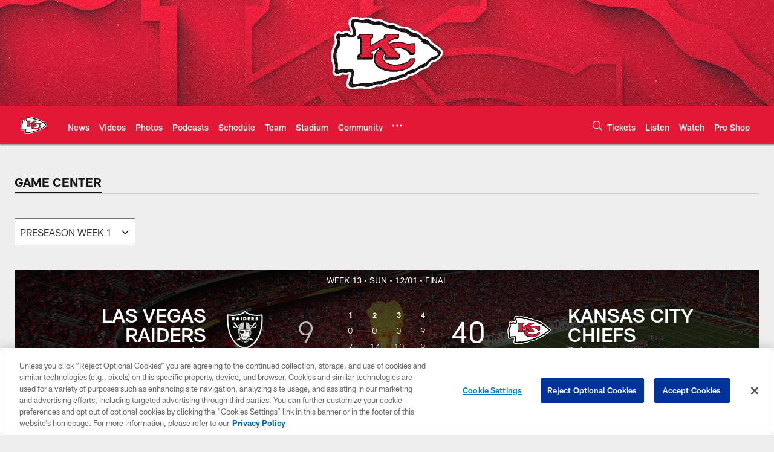

--- FILE ---
content_type: text/html; charset=utf-8
request_url: https://www.google.com/recaptcha/api2/aframe
body_size: 266
content:
<!DOCTYPE HTML><html><head><meta http-equiv="content-type" content="text/html; charset=UTF-8"></head><body><script nonce="5G-EAJehoPxG5sYw7ARo5A">/** Anti-fraud and anti-abuse applications only. See google.com/recaptcha */ try{var clients={'sodar':'https://pagead2.googlesyndication.com/pagead/sodar?'};window.addEventListener("message",function(a){try{if(a.source===window.parent){var b=JSON.parse(a.data);var c=clients[b['id']];if(c){var d=document.createElement('img');d.src=c+b['params']+'&rc='+(localStorage.getItem("rc::a")?sessionStorage.getItem("rc::b"):"");window.document.body.appendChild(d);sessionStorage.setItem("rc::e",parseInt(sessionStorage.getItem("rc::e")||0)+1);localStorage.setItem("rc::h",'1768987365604');}}}catch(b){}});window.parent.postMessage("_grecaptcha_ready", "*");}catch(b){}</script></body></html>

--- FILE ---
content_type: text/javascript; charset=utf-8
request_url: https://auth-id.chiefs.com/accounts.webSdkBootstrap?apiKey=4_axq0yuIxO58j02lK63yNEQ&pageURL=https%3A%2F%2Fwww.chiefs.com%2Fgame-day%2F2019%2Freg-week13%2Fraiders-at-chiefs%2F&sdk=js_latest&sdkBuild=18435&format=json
body_size: 413
content:
{
  "callId": "019bdfdd043e7d14854dad2726ab22c0",
  "errorCode": 0,
  "apiVersion": 2,
  "statusCode": 200,
  "statusReason": "OK",
  "time": "2026-01-21T09:22:42.388Z",
  "hasGmid": "ver4"
}